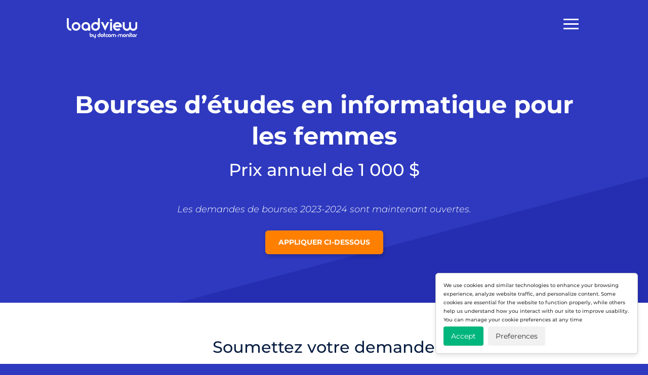

--- FILE ---
content_type: application/javascript; charset=UTF-8
request_url: https://www.loadview-testing.com/wp-content/plugins/divi-section-tab/scripts/frontend-bundle.min.js?ver=1.0.0
body_size: -116
content:
jQuery(function(a){a(".cwp_section_tab_enabled").each(function(t,i){var n=a(this);n.find(".tabs-nav > li > a").on("click",function(t){n.find(".tabs-nav > li.active").removeClass("active"),n.find(".et_pb_row").hide();var i=a(this),e='div[data-admin_id="'+i.data("href").slice(1)+'"]',s=n.find(e).find(".et_pb_module");custom_process_animation_data(!0),s.each(function(){var t=function(a){for(var t="",i=0;i<a.length;i++){var n=a[i],e=RegExp("\\d$");if(e.test(n)){t=n;break}}return t}(a(this).attr("class").split(" "));""!==t&&custom_animate_element(a("."+t))}),i.parent().addClass("active"),n.find(e).show(),custom_process_animation_data(!1),t.preventDefault(),t.stopPropagation(),history.pushState(null,null,i.data("href"))})}),a(".cwp_section_tab_enabled .tabs-nav > li > a[data-href ='"+location.hash+"']").click()});